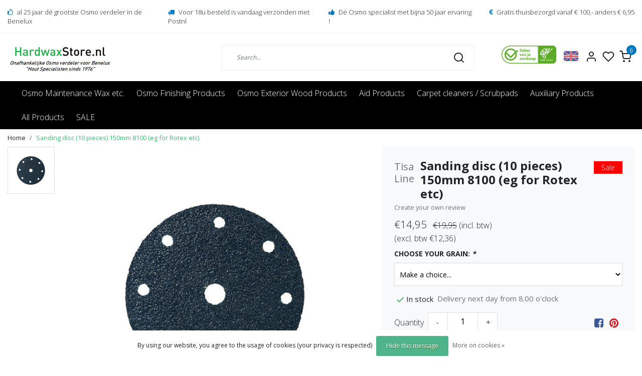

--- FILE ---
content_type: text/html;charset=utf-8
request_url: https://www.hardwaxstore.nl/en/bona-grinding-wheel-10-pieces-150mm-8100-including.html
body_size: 15721
content:
<!DOCTYPE html>
<html lang="en">
<head>
  <!--
    Dynamic Theme
    Theme by InStijl Media
    https://www.instijlmedia.nl
    
    If you are interested in our special offers or some customizaton, please contact us at support@instijlmedia.nl.
    -->
  <title>Bona Sanding disc (10 pieces) 150mm 8100 (eg for Rotex etc)</title>
  <meta name="description" content="Bona Sanding disc (10 pieces) 150mm 8100 (eg for Rotex etc.) • Velcro system with 8 dust holes • eg for Festo and Makita Bona 8100 series - silicon carbide E..." />
  <meta name="keywords" content="Bona,Sanding,disc,(10,pieces),150mm,8100,(eg,for,Rotex,etc.),•,Velcro,system,with,8,dust,holes,•,eg,for,Festo,and,Makita,Bona,8100,series,-,silicon,carbide,Electrostatic,discharge,of,dust,Efficient,dust,extraction,Cleaner,floor,surfaces,Clean,..." />
  <meta http-equiv="X-UA-Compatible" content="IE=Edge">
  <meta name="viewport" content="width=device-width">
  <meta name="apple-mobile-web-app-capable" content="yes">
  <meta name="apple-mobile-web-app-status-bar-style" content="black">
  <link rel="shortcut icon" href="https://cdn.webshopapp.com/shops/40239/themes/173598/v/1489912/assets/favicon.ico?20220923151339" type="image/x-icon" />
  <meta property="og:title" content="Bona Sanding disc (10 pieces) 150mm 8100 (eg for Rotex etc)">
  <meta property="og:type" content="website">
  <meta property="og:description" content="Bona Sanding disc (10 pieces) 150mm 8100 (eg for Rotex etc.) • Velcro system with 8 dust holes • eg for Festo and Makita Bona 8100 series - silicon carbide E...">
  <meta property="og:site_name" content="Hardwaxstore.nl">
  <meta property="og:url" content="https://www.hardwaxstore.nl/">
    <meta property="og:image" content="https://cdn.webshopapp.com/shops/40239/files/315337952/image.jpg">
  <meta property="og:image:width" content="1000px" />
  <meta property="og:image:height" content="525px" />
  	<link rel="preconnect" href="//ajax.googleapis.com">
	<link rel="preconnect" href="//cdn.webshopapp.com/">
	<link rel="preconnect" href="//cdn.webshopapp.com/">	
	<link rel="preconnect" href="//fonts.googleapis.com">
	<link rel="preconnect" href="//fonts.gstatic.com" crossorigin>
  <link rel="dns-prefetch" href="//ajax.googleapis.com">
	<link rel="dns-prefetch" href="//cdn.webshopapp.com/">
	<link rel="dns-prefetch" href="//cdn.webshopapp.com/">	
	<link rel="dns-prefetch" href="//fonts.googleapis.com">
	<link rel="dns-prefetch" href="//fonts.gstatic.com" crossorigin>
    <!-- Theme fonts -->
  <link href="//fonts.googleapis.com/css?family=Open%20Sans:400,300,600,700" rel="preload" as="style">
    <link href="//fonts.googleapis.com/css?family=Open%20Sans:400,300,600,700" rel="stylesheet">
  <!-- feather icons -->
	<script src="https://cdn.webshopapp.com/shops/40239/themes/173598/assets/js-feathericons.js?2025081620334920200807150101"></script>
  <!--- Fallback Icons -->
	<link rel="stylesheet" href="https://cdn.webshopapp.com/shops/40239/themes/173598/assets/css-fontawesome.css?2025081620334920200807150101" />
	<!-- Theme CSS -->
  <link rel="stylesheet" href="https://cdn.webshopapp.com/shops/40239/themes/173598/assets/css-bootstrap.css?2025081620334920200807150101" />
  <link rel="stylesheet" href="https://cdn.webshopapp.com/shops/40239/themes/173598/assets/css-owl-carousel.css?2025081620334920200807150101" />
  <link rel="stylesheet" href="https://cdn.webshopapp.com/shops/40239/themes/173598/assets/style.css?2025081620334920200807150101" />
  <link rel="stylesheet" href="https://cdn.webshopapp.com/shops/40239/themes/173598/assets/settings.css?2025081620334920200807150101" />
  <!-- Google Tag Manager -->
    <meta charset="utf-8"/>
<!-- [START] 'blocks/head.rain' -->
<!--

  (c) 2008-2026 Lightspeed Netherlands B.V.
  http://www.lightspeedhq.com
  Generated: 20-01-2026 @ 19:50:14

-->
<link rel="canonical" href="https://www.hardwaxstore.nl/en/bona-grinding-wheel-10-pieces-150mm-8100-including.html"/>
<link rel="alternate" href="https://www.hardwaxstore.nl/en/index.rss" type="application/rss+xml" title="New products"/>
<link href="https://cdn.webshopapp.com/assets/cookielaw.css?2025-02-20" rel="stylesheet" type="text/css"/>
<meta name="robots" content="noodp,noydir"/>
<meta name="google-site-verification" content="sfnZqUQ8S8kDErJoc_kF-9vs32qa-mw-x_Z3b4a808U"/>
<meta name="google-site-verification" content="efbzp2YQ8lqcTPfa4Ys44roml5nAsn2UJL973sPLg9k"/>
<meta name="google-site-verification" content="uGrtwPvKeFemrPtF0orc3PWrqJ2Sj0YBj94NNgP-PYc"/>
<meta name="google-site-verification" content="S_TOTIba55aH0G-j4P_ZAf4wPZgOYLUbYX6jXZEm7dg"/>
<meta property="og:url" content="https://www.hardwaxstore.nl/en/bona-grinding-wheel-10-pieces-150mm-8100-including.html?source=facebook"/>
<meta property="og:site_name" content="Hardwaxstore.nl"/>
<meta property="og:title" content="Bona Sanding disc (10 pieces) 150mm 8100 (eg for Rotex etc)"/>
<meta property="og:description" content="Bona Sanding disc (10 pieces) 150mm 8100 (eg for Rotex etc.) • Velcro system with 8 dust holes • eg for Festo and Makita Bona 8100 series - silicon carbide E..."/>
<meta property="og:image" content="https://cdn.webshopapp.com/shops/40239/files/315337952/tisa-line-sanding-disc-10-pieces-150mm-8100-eg-for.jpg"/>
<script src="https://www.googletagmanager.com/gtag/js?id=AW-348818691"></script>
<script>
window.dataLayer = window.dataLayer || [];
    function gtag(){dataLayer.push(arguments);}
    gtag('js', new Date());

    gtag('config', 'AW-348818691');
</script>
<script>
(function gtag_report_conversion(url) {
    var callback = function () {
        if (typeof(url) != 'undefined') {
            window.location = url;
        }
    };
    gtag('event', 'conversion', {
            'send_to': 'AW-348818691/eGKWCK3RkeUDEIOaqqYB',
            'value': 1.0,
            'currency': 'EUR',
            'transaction_id': '',
            'event_callback': callback
    });
    return false;
}
</script>
<script>
(function(w,d,s,l,i){w[l]=w[l]||[];w[l].push({'gtm.start':
new Date().getTime(),event:'gtm.js'});var f=d.getElementsByTagName(s)[0],
j=d.createElement(s),dl=l!='dataLayer'?'&l='+l:'';j.async=true;j.src=
'https://www.googletagmanager.com/gtm.js?id='+i+dl;f.parentNode.insertBefore(j,f);
})(window,document,'script','dataLayer','GTM-PXRD8P7');
</script>
<script src="https://www.googletagmanager.com/ns.html?id=GTM-PXRD8P7"></script>
<script>
(function(w,d,s,l,i){w[l]=w[l]||[];w[l].push({'gtm.start':
new Date().getTime(),event:'gtm.js'});var f=d.getElementsByTagName(s)[0],
j=d.createElement(s),dl=l!='dataLayer'?'&l='+l:'';j.async=true;j.src=
'https://www.googletagmanager.com/gtm.js?id='+i+dl;f.parentNode.insertBefore(j,f);
})(window,document,'script','dataLayer','GTM-PXRD8P7');
</script>
<script src="https://www.googletagmanager.com/gtag/js?id=G-NPYY0LK4NE"></script>
<script>
<script async src="https://www.googletagmanager.com/gtag/js?id=G-NPYY0LK4NE">
    window.dataLayer = window.dataLayer || [];
    function gtag(){dataLayer.push(arguments);}
    gtag('js', new Date());

    gtag('config', 'G-NPYY0LK4NE');
</script>
<!--[if lt IE 9]>
<script src="https://cdn.webshopapp.com/assets/html5shiv.js?2025-02-20"></script>
<![endif]-->
<!-- [END] 'blocks/head.rain' -->
 
</head>
  
<body class="body osx webkit">
    <noscript><iframe src="https://www.googletagmanager.com/ns.html?id=GTM-PXRD8P7" height="0" width="0" style="display:none;visibility:hidden" data-ism="c"></iframe></noscript>
    <div id="wrapper" class="wrapper">
    <!-- Template -->
        


<header id="header" class="header-white nav-theme sticky-top">
        	<div class="theme-usp text-xl-left text-center up d-none d-sm-block">
    <div class="container-ism">
        <div class="row">
                      <div class="col-xl col-md-6 mb-md-0 mb-3">
              <div class="usp-item d-inline-block align-items-center"><i class="fa fa-thumbs-o-up mr-2 co-theme"></i><span>al 25 jaar dé grootste Osmo verdeler in de Benelux </span></div>
            </div>
                      <div class="col-xl col-md-6 mb-md-0 mb-3">
              <div class="usp-item d-inline-block align-items-center"><i class="fa fa-truck mr-2 co-theme"></i><span>Voor 18u besteld is vandaag verzonden met Postnl</span></div>
            </div>
                      <div class="col-xl col-md-6 mb-md-0 mb-3">
              <div class="usp-item d-inline-block align-items-center"><i class="fa fa-thumbs-up mr-2 co-theme"></i><span>Dé Osmo specialist met bijna 50 jaar ervaring !</span></div>
            </div>
                      <div class="col-xl col-md-6 mb-md-0 mb-3">
              <div class="usp-item d-inline-block align-items-center"><i class="fa fa-euro mr-2 co-theme"></i><span>Gratis thuisbezorgd vanaf € 100,- anders € 6,95</span></div>
            </div>
                  </div>
    </div>
</div>
    <div class="header-inner bg-header text-header">
    <div class="container-ism">
      <div class="row">
                <div class="col-6 col-lg-4 pr-0 order-xl-1">
          <div class="logo d-flex  justify-content-start align-items-center h-100">
            <a href="" title="" onclick="mobileNav($(this));return false;" id="resNavOpener" class="link link-menu text-center text-header mr-2 d-xl-none d-block" data-target="#overlayNavigation">
              <div class="menu-icon">
              <span class="fa fa-bars" data-feather="menu" aria-hidden="true"></span>
              </div>
            </a>
            <a href="/" title="Thé Osmo specialist and webshop for Benelux">
              <img src="https://cdn.webshopapp.com/shops/40239/themes/173598/v/1753748/assets/img-logo.png?20230316131632" alt="Thé Osmo specialist and webshop for Benelux" class="img-logo img-fluid">
            </a>
          </div>
        </div>
        <div class="col-1 col-lg-5 w-100 d-lg-block d-none justify-content-center align-self-center order-xl-2">
                    <div id="search">
            <form role="search" action="https://www.hardwaxstore.nl/en/search/" method="get" id="formSearch" class="d-md-block d-none position-relative"  data-search-type="desktop">
               <div class="search-theme white input-group-append btn-squared align-items-center">
                  <input type="search" class="form-control border-squared-right border-1 py-3 h-auto focus-0" autocomplete="off" placeholder="Search..." value="" name="q" id="search-input" data-device="desktop">
                  <a href="javascript:;" class="btn btn-theme border-squared-left mb-0 p-0 px-3" type="submit" title="Zoeken" onclick="$('#formSearch').submit();">
                    <i class="fa fa-search" data-feather="search"></i>
                  </a>
               </div>
              <div class="autocomplete hide">
                                  <div class="search-title-box text-body all text-center py-2 px-3">
                    <span>All categories <i><em>(0)</em></i></span>
                 </div>
                <div class="products products-livesearch row px-3 mb-3 clearfix"></div>
                <div class="notfound hide p-3">No products found...</div>
                <div class="more px-3 mb-3 clear">
                  <a class="btn btn-secondary btn-sm result-btn livesearch" href="https://www.hardwaxstore.nl/en/search/">
                    <span>View all results</span>
                  </a>
                </div>
              </div>
            </form>
          </div>
                            </div>
        <div class="col-6 col-lg-3 order-3">
          <div class="d-inline-block h-100 float-right">
                        <div class="hallmark align-text-bottom d-md-inline-block d-none">
              <a href="https://www.cbw-erkend.nl/bedrijven/hout-centrale-v-o-f-parket-meer-nl-wocastore-nl-osmostore-nl-rigostore-nl-tisawoodstore-be-mulder-parket" title="" target="_blank" class="btn-hallmark mr-2">
                <img src="https://cdn.webshopapp.com/shops/40239/themes/173598/v/176671/assets/hallmark.png?20200807134301" alt="" class="img-fluid" />
              </a>
            </div>
                        <div class="header-search d-lg-none d-inline-block h-100">
              <button class="btn-search btn-nav border-0 p-0 m-0 h-100 bg-header text-header focus-0" onclick="mobileNav($(this));return false;" data-target="#overlaySearch">
                <i class="fa fa-lg fa-search" aria-hidden="true" data-feather="search"></i>
              </button>
            </div>
                        <div class="header-user header-languages d-none h-100">
              <div class="dropdown">
                <button class="btn-user btn-nav border-0 p-0 m-0 h-100 text-header focus-0" onclick="mobileNav($(this));return false;" data-target="#overlayUser">
                        							      						      							                  	<span class="flag flag-en"></span>
                  	      						                </button>
            	</div>
            </div>
                        <div class="header-user d-inline-block h-100">
              <button class="btn-user btn-nav border-0 p-0 m-0 h-100 text-header focus-0" onclick="mobileNav($(this));return false;" data-target="#overlayUser">
                <i class="fa fa-lg fa-user-o" aria-hidden="true" data-feather="user"></i>
              </button>
            </div>
                        <div class="header-heart d-inline-block h-100">
              <a href="https://www.hardwaxstore.nl/en/account/wishlist/" class="btn-heart btn-nav border-0 p-0 m-0 h-100 text-header focus-0">
                <i class="fa fa-lg fa-heart-o" aria-hidden="true" data-feather="heart"></i>
              </a>
            </div>
                        <div class="header-cart d-inline-block h-100">
              <button class="btn-user btn-nav border-0 p-0 m-0 h-100 text-header focus-0 position-relative" onclick="mobileNav($(this));return false;" data-target="#overlayCart">
                <i class="fa fa-lg fa-shopping-cart" aria-hidden="true" data-feather="shopping-cart"></i>
                <span class="cart-count">0</span>
              </button>
            </div>
          </div>
        </div>

      </div>
    </div>
  </div>
            <nav id="megamenu" class="navbar navbar-expand-lg bg-navbar text-navbar py-0 d-xl-block d-none">
  <div class="container-ism">
    <div class="ism-mainnav">
      <ul class="nav mr-auto">
                          <li class="nav-item item  categories">
            <a href="https://www.hardwaxstore.nl/en/osmo-maintenance-wax-etc/" class="nav-link">Osmo Maintenance Wax etc.</a>
                    	</li>
                          <li class="nav-item item  categories">
            <a href="https://www.hardwaxstore.nl/en/osmo-finishing-products/" class="nav-link">Osmo Finishing Products</a>
                    	</li>
                          <li class="nav-item item  categories">
            <a href="https://www.hardwaxstore.nl/en/osmo-exterior-wood-products/" class="nav-link">Osmo Exterior Wood Products</a>
                    	</li>
                          <li class="nav-item item  categories">
            <a href="https://www.hardwaxstore.nl/en/aid-products/" class="nav-link">Aid Products</a>
                    	</li>
                          <li class="nav-item item  categories">
            <a href="https://www.hardwaxstore.nl/en/carpet-cleaners-scrubpads/" class="nav-link">Carpet cleaners / Scrubpads</a>
                    	</li>
                          <li class="nav-item item  categories">
            <a href="https://www.hardwaxstore.nl/en/auxiliary-products/" class="nav-link">Auxiliary Products</a>
                    	</li>
                          <li class="nav-item item  categories">
            <a href="https://www.hardwaxstore.nl/en/all-products/" class="nav-link">All Products</a>
                    	</li>
                          <li class="nav-item item  categories">
            <a href="https://www.hardwaxstore.nl/en/sale/" class="nav-link">SALE</a>
                    	</li>
                              </ul>
    </div>
  </div>
</nav>      </header>
<script>
  document.addEventListener('DOMContentLoaded', function() {    
      var demobar = document.querySelector('.wsa-demobar');
      demobar.remove();
  });
</script>    	<div class="ism-messages">
      	    	</div>
          		<!-- PRODUCT META -->
<div itemscope itemtype="http://schema.org/Product">
  <meta itemprop="name" content="Tisa Line Sanding disc (10 pieces) 150mm 8100 (eg for Rotex etc)">
  <meta itemprop="url" content="https://www.hardwaxstore.nl/en/bona-grinding-wheel-10-pieces-150mm-8100-including.html">
 	<meta itemprop="brand" content="Tisa Line" />  <meta itemprop="description" content="Bona Sanding disc (10 pieces) 150mm 8100 (eg for Rotex etc.) • Velcro system with 8 dust holes • eg for Festo and Makita Bona 8100 series - silicon carbide Electrostatic discharge of dust Efficient dust extraction Cleaner floor surfaces Clean ..." />  <meta itemprop="image" content="https://cdn.webshopapp.com/shops/40239/files/315337952/300x300x2/tisa-line-sanding-disc-10-pieces-150mm-8100-eg-for.jpg" />  
  <meta itemprop="gtin13" content="7611123185517" />  <meta itemprop="mpn" content="13261" />  <meta itemprop="sku" content="0" />  
  <div itemprop="offers" itemscope itemtype="http://schema.org/Offer">
    <meta itemprop="priceCurrency" content="EUR">
    <meta itemprop="price" content="14.95" />
    <meta itemprop="url" content="https://www.hardwaxstore.nl/en/bona-grinding-wheel-10-pieces-150mm-8100-including.html">
    <meta itemprop="priceValidUntil" content="2027-01-20" />
    <meta itemprop="itemCondition" itemtype="https://schema.org/OfferItemCondition" content="https://schema.org/NewCondition"/>
    <meta itemprop="availability" content="http://schema.org/InStock">  </div>
  </div><!-- PRODUCT TEMPLATE -->
<main id="productpage" class="bg-white main pt-30px pt-0">
  <div class="container-ism">  <nav class="d-inline-block" aria-label="breadcrumb">
    <ol class="breadcrumb bg-transparent d-flex px-0 py-2 mb-0">
      <li class="breadcrumb-item small"><a href="https://www.hardwaxstore.nl/en/" title="Home" class="text-body">Home</a></li>
            <li class="breadcrumb-item small active"><a href="https://www.hardwaxstore.nl/en/bona-grinding-wheel-10-pieces-150mm-8100-including.html" title="Sanding disc (10 pieces) 150mm 8100 (eg for Rotex etc)" class="text-theme">Sanding disc (10 pieces) 150mm 8100 (eg for Rotex etc)</a></li>
          </ol>
  </nav>
</div>          <div class="product-top bg-white">
    <div class="container-ism">
      <div class="product-top">
        <div class="row">
        <!-- Tablet & PC Image slider -->  
                <div class="col-md-6 col-xl-7 d-none d-sm-block">
          <div class="ism-product-slider sticky">
                        <div class="row">
                <div class="order-2 order-xl-1 col-md-12 col-xl-2">
                  <div class="ism-thumb-row row">
                                        <div class="ism-thumb col-md-4 col-xl-12 mb-3">
                      <a data-image-id="315337952" class="active">
                                                <img src=" " data-src="https://cdn.webshopapp.com/shops/40239/files/315337952/174x174x3/sanding-disc-10-pieces-150mm-8100-eg-for-rotex-etc.jpg" title="Sanding disc (10 pieces) 150mm 8100 (eg for Rotex etc)" alt="Sanding disc (10 pieces) 150mm 8100 (eg for Rotex etc)" class="lazy img-fluid btn-squared border cursor-hover"/>
                                              </a>
                    </div>
                               
                                       </div>
                </div>
              <div class="order-1 order-xl-2 col-md-12 col-xl-10 mb-5 mb-xl-0 pr-xl-4">
                <div class="ism-product-images">
                                        <div class="item text-center">
                      <a href="https://cdn.webshopapp.com/shops/40239/files/315337952/sanding-disc-10-pieces-150mm-8100-eg-for-rotex-etc.jpg" data-fancybox="gallery" class="position-relative  first" data-image-id="315337952">
                      <img src=" " data-src="https://cdn.webshopapp.com/shops/40239/files/315337952/642x642x3/sanding-disc-10-pieces-150mm-8100-eg-for-rotex-etc.jpg" title="Sanding disc (10 pieces) 150mm 8100 (eg for Rotex etc)" alt="Sanding disc (10 pieces) 150mm 8100 (eg for Rotex etc)" class="lazy img-fluid btn-squared">
                        <div class="enlarge text-body small text-md-right text-center"><i class="fa fa-search-plus" aria-hidden="true"></i><span class="pl-2">Enlarge image</span></div>
                      </a>
                    </div>
                                      
                
                  <div class="item text-center">
                    <a href="" data-src="" data-image-id="" data-merge="1" data-fancybox="images" class="item-video">
                      <iframe width="560" height="315" src="" title="YouTube video player" frameborder="0" allow="accelerometer; autoplay; clipboard-write; encrypted-media; gyroscope; picture-in-picture" allowfullscreen></iframe>
                  </a>
                  </div>

                  
                    </div>  
                    <div class="d-flex justify-content-center align-items-center">
                               </div>
              </div>
            </div>
                  </div>
        </div>
                          <div class="col-md-6 col-xl-5">
            <div class="row">
              <div class="col-md-12">
                <div class="product-cart-details bg-light btn-squared p-3 p-md-4 mb-3 clearfix">
                  <div class="product-title">
                    <div class="brand-title">
                      <span class="brand-title h5 text-muted d-inline-block align-middle mr-2">Tisa Line</span>                      
                      <h1 class="product-title h4 font-weight-bold mb-0">Sanding disc (10 pieces) 150mm 8100 (eg for Rotex etc)</h1>
                                                              <div class="sale-tag bg-theme d-inline-block mb-1">
                      Sale                                                                </div>
                                        </div>
                </div>
                                  <div class="product-reviews reviews d-inline-flex mb-2">
                    <div class="stars-none filler"> <a href=" " title=""  data-toggle="modal" data-target="#reviewsModal" class="text-muted small scroll">Create your own review</a></div>                  </div>
                                    <div id="productPrice" class="mb-2">
                    <div class="product-price">
  <div class="d-block">
        <strong class="price-new d-inline-block discount">€14,95</strong>
    <div class="pl-md-2 d-inline-block"><del>€19,95</del></div>
     (incl. btw) <br>(excl. btw €12,36)  
  </div>
</div>
<div class="product-shipping-cost text-muted">
	  <small class="unit-cost collection">
      </small>
    </div>                  </div>
                 	
                                    <div class="product-description">
                  	<p class="small-xs mb-2">Bona Sanding disc (10 pieces) 150mm 8100 (eg for Rotex etc.) • Velcro system with 8 dust holes • eg for Festo and Makita Bona 8100 series - silicon carbide Electrostatic discharge of dust Efficient dust extraction Cleaner floor surfaces Clean ...</p>
                  </div>
                  									                                    <form action="https://www.hardwaxstore.nl/en/cart/add/215426410/" id="product_configure_form" method="post">  
                    <div class="product-custom mb-3 d-none">
                                            	                        <input type="hidden" name="bundle_id" id="product_configure_bundle_id" value="">
<div class="product-configure">
  <div class="product-configure-custom" role="region" aria-label="Product configurations">
    <div class="product-configure-custom-option" >
      <label for="product_configure_custom_5969670" id="gui-product-custom-field-title-5969670">CHOOSE YOUR GRAIN: <em aria-hidden="true">*</em></label>
      <select name="custom[5969670]" id="product_configure_custom_5969670" aria-required="true">
        <option value="" disabled="disabled" selected="selected">Make a choice...</option>
        <option value="48403001">GRAIN- 24 (+€9,95)</option>
        <option value="48403002">GRAIN- 36 (+€9,95)</option>
        <option value="48403003">GRAIN- 40 (+€12,95)</option>
        <option value="48403004">GRAIN- 60 (+€11,95)</option>
        <option value="48403005">GRAIN- 80</option>
        <option value="48403006">GRAIN- 100</option>
        <option value="48403007">GRAIN- 120</option>
        <option value="48403008">MIX SET (7 pieces, all grains 1st) (+€1,95)</option>
      </select>
      <div class="product-configure-clear"></div>
    </div>
  </div>
</div>

                                          </div>
                    <div class="delivery-stock mb-3 align-items-center">
                        <div class="stock d-inline-block align-middle mr-1">
                                                                                                                                      <div class="in-stock d-inline-flex align-items-center"><strong><i data-feather="check" height="18" class="fa fa-check text-success"></i>In stock</strong></div>
                                                                                                    </div>
                                              <div class="delivery d-inline-block text-muted">Delivery next day from 8.00 o&#039;clock</div>
                                          </div>
                  	                    <div class="d-flex align-items-center justify-content-between">
                                            <div class="quantity-block d-flex align-items-center">
                        <span>Quantity </span>
                        <div class="quantity border bg-white ml-2">
                          <a href="javascript:;" data-way="down" class="btn btn-white px-3 border-right text-center align-self-center text-dark text-underline-0">-</a>
                          <input type="text" name="quantity" value="1" title="Qty" class="border-0 text-center flex-grow-1" size="4">
                          <a href="javascript:;" data-way="up" class="btn btn-white px-3 border-left text-center align-self-center text-dark text-underline-0">+</a>
                        </div>
                      </div>
                                                                <div class="socialmedia my-2">
                          
                        <div class="social-icon d-inline-block pr-2">
                          <a href="#" target="_blank" onclick="window.open('http://www.facebook.com/share.php?u=https://www.hardwaxstore.nl/en/bona-grinding-wheel-10-pieces-150mm-8100-including.html&title=Sanding disc (10 pieces) 150mm 8100 (eg for Rotex etc)', 'Deel Sanding disc (10 pieces) 150mm 8100 (eg for Rotex etc)','status,width=600,height=400'); return false" title="Facebook" class="text-body text-decoration-underline font-weight-bold"><i class="fa fa-lg fa-facebook-square"></i></a>
                        </div>
                                                                                                <div class="social-icon d-inline-block pr-2">
                          <a href="#" target="_blank" onclick="window.open('http://pinterest.com/pin/create/bookmarklet/?media=https://cdn.webshopapp.com/shops/40239/files/315337952/image.jpg&url=https://www.hardwaxstore.nl/en/bona-grinding-wheel-10-pieces-150mm-8100-including.html&is_video=false&description=Tisa Line Sanding disc (10 pieces) 150mm 8100 (eg for Rotex etc)','status,width=600,height=400'); return false" title="Pinterest" class="text-body text-decoration-underline font-weight-bold"><i class="fa fa-lg fa-pinterest"></i></a>
                        </div>
                                                                                          </div>
                                      </div>
                                        <div class="mt-3 d-flex">
                    	<div class="d-block w-100">
                                                <a href="javascript:;" class="btn btn-incart btn-cart btn-darken btn-squared d-flex align-items-center justify-content-center py-2 w-100" title="Add to cart" data-product='{"title":"Sanding disc (10 pieces) 150mm 8100 (eg for Rotex etc)","price":"14,95","img":"https://cdn.webshopapp.com/shops/40239/files/315337952/220x210x2/image.jpg"}' >
                          <i class="fa fa-shopping-cart pr-1 mr-1" data-feather="shopping-cart" aria-hidden="true"></i>Add to cart
                        </a>
                                              </div>
                  	</div>
                  </form>
                                    <div class="col pt-2 px-0">
                    <a href="https://www.hardwaxstore.nl/en/account/wishlistAdd/106226710/?variant_id=215426410" title="Add to wishlist" class="btn btn-wishlist text-body btn-block bg-white btn-darken btn-squared mb-2">
                    <i class="fa fa-heart-o mr-1" data-feather="heart" aria-hidden="true"></i> Add to wishlist
                    </a>
                  </div>
                                                    </div>
                <ul class="product-usp list-unstyled mb-0">
                  	                    <li class="py-1">
                    	<i class="fa fa-check text-success" data-feather="check" height="18" aria-hidden="true"></i>
            					Ordered before <strong>18:00:00</strong>, delivered tomorrow
                    </li>
                  	                  	                  	<li class="py-1">
                    	<i class="fa fa-check text-success" data-feather="check" height="18" aria-hidden="true"></i>
                      <b>Altijd de laagste prijs </b> (Minimaal 40% korting op de winkelprijs)
                    </li>
                  	                  	<li class="py-1">
                    	<i class="fa fa-check text-success" data-feather="check" height="18" aria-hidden="true"></i>
                      <b>Kies</b> zelf uw verzendwijze.
                    </li>
                  	                  	<li class="py-1">
                    	<i class="fa fa-check text-success" data-feather="check" height="18" aria-hidden="true"></i>
                      Achteraf betalen na 30 dagen met <b>Afterpay</b> 
                    </li>
                  	                                        <li class="py-1">
                      <i class="fa fa-check text-success" data-feather="check" height="18" aria-hidden="true"></i>
                      <strong>More information? </strong><a href="https://www.hardwaxstore.nl/en/service/?message=Ik heb een vraag over dit product.&amp;subject=Sanding%20disc%20%2810%20pieces%29%20150mm%208100%20%28eg%20for%20Rotex%20etc%29#customerservice" class="text-body scroll">Contact us about this product</a>
                    </li>
                                     </ul>
              </div>
            </div>
          </div>
        </div>
      </div>
  </div>
</div>
<div class="product-bottom bg-white pt-lg-5 pt-2">
  <div class="container-ism">
    <div class="row">
      <div class="col-12">
        <div class="block-information">
                    <div class="block-box block-info mb-lg-3 mb-2">
                        <div class="title-box h4 text-headings mb-lg-3 mb-0">
              <strong>Product description</strong>
            </div>
                      	                        <div id="info" class="content-box show">
              <h3>Bona Sanding disc (10 pieces) 150mm 8100 (eg for Rotex etc)</h3>
<p>• Velcro system with 8 dust holes <br />• for ao Festo and Makita <br /><br />Bona 8100 series - silicon carbide <br /><br /></p>
<ul>
<li>Electrostatic discharge of dust</li>
<li>Efficient dust extraction</li>
<li>Cleaner floor surfaces</li>
<li>Cleaner machines</li>
<li>Longer life span of the tires etc</li>
<li>Improving the surface quality</li>
</ul>
<p>In 2005 Bona introduced the 8300 abrasive material - the world's first antistatic quality for wood floors. The material was developed by Bona together with our <strong>partner Sia Abrasives</strong> , who gave Bona the exclusive rights to antistatic abrasive materials for sanding floors.</p>
            </div>
                        
                      </div>
                                                            <div class="block-box block-spec mb-lg-3 mb-2">
                        <div class="title-box text-headings">
              <strong>Product information</strong>
            </div>
                        <div id="code" class="content-box show">
              <table class="table table-borderless mb-0">
                                <tr>
                  <td class="text-muted border-0 p-0">Brand</td>
                  <td class="border-0 p-0"><a href="https://www.hardwaxstore.nl/en/brands/tisa-line/" title="Tisa Line"><u>Tisa Line</u></a></td>
                </tr>
                                                 <tr>
                  <td class="text-muted border-0 p-0">Article code</td>
                  <td class="border-0 p-0">13261</td>
                </tr>
                                                                 <tr>
                  <td class="text-muted border-0 p-0">EAN</td>
                  <td class="border-0 p-0">7611123185517</td>
                </tr>
                              </table>
            </div>
        	</div>
                </div>
              </div>
      
            
		</div>
	</div>
</div>


<div class="product-reviews bg-white pt-lg-5 mb-lg-0 mb-2">
  <div class="container-ism">
    <div class="title-box py-2">
      <div class="title-box h4 text-headings mb-lg-2 mb-0">
      <strong>What our customers say</strong>
      </div>
    </div>
    <div id="reviews" class="content-box pb-5">
			<div class="reviews row">
  <div class="review-main col-sm-12">
  	<div class="product-reviews d-lg-flex justify-content-between align-items-end mt-lg-0 mt-3 mb-4">
      <div class="stars">
                  <i class="fa fa-star o" aria-hidden="true"></i><i class="fa fa-star o" aria-hidden="true"></i><i class="fa fa-star o" aria-hidden="true"></i><i class="fa fa-star o" aria-hidden="true"></i><i class="fa fa-star o" aria-hidden="true"></i>                 <span class="text d-block text-underline text-headings"><p class="mb-0">average of 0 review(s)</p></span>
      </div>
      <div class="submit-box">
       <a href="" title="" data-toggle="modal" data-target="#reviewsModal" class="btn btn-theme btn-darken btn-squared">Create your own review</a>
      </div>
     </div>
            <div class="clear"></div>
      <strong>No reviews found</strong><br />
      <span class="italic">Read or write a review</span>
         </div>
</div>
    </div>
  </div>
</div>
  </main>          <div class="theme-usp text-xl-left text-center up d-none d-sm-block">
    <div class="container-ism">
        <div class="row">
                      <div class="col-xl col-md-6 mb-md-0 mb-3">
              <div class="usp-item d-inline-block align-items-center"><i class="fa fa-thumbs-o-up mr-2 co-theme"></i><span>al 25 jaar dé grootste Osmo verdeler in de Benelux </span></div>
            </div>
                      <div class="col-xl col-md-6 mb-md-0 mb-3">
              <div class="usp-item d-inline-block align-items-center"><i class="fa fa-truck mr-2 co-theme"></i><span>Voor 18u besteld is vandaag verzonden met Postnl</span></div>
            </div>
                      <div class="col-xl col-md-6 mb-md-0 mb-3">
              <div class="usp-item d-inline-block align-items-center"><i class="fa fa-thumbs-up mr-2 co-theme"></i><span>Dé Osmo specialist met bijna 50 jaar ervaring !</span></div>
            </div>
                      <div class="col-xl col-md-6 mb-md-0 mb-3">
              <div class="usp-item d-inline-block align-items-center"><i class="fa fa-euro mr-2 co-theme"></i><span>Gratis thuisbezorgd vanaf € 100,- anders € 6,95</span></div>
            </div>
                  </div>
    </div>
</div>
<div id="theme-contact" class="bg-contact text-contact">
    <div class="container-ism pt-3 pb-2">
        <div class="row">
          <div class="col-12 col-md-12 col-lg-4">
            <form id="formNewsletter" action="https://www.hardwaxstore.nl/en/account/newsletter/" method="post">
              <div class="form-group">
                <label for="formNewsletterEmail"><strong>Subscribe to our newsletter</strong></label>
                <input type="hidden" name="key" value="1f4ea16ea09dc895e7d4c7e888293d39">
                <div class="input-group-append">
                  <input type="email" name="email" id="formNewsletterEmail" class="form-control btn-squared border-squared-right h-auto" aria-describedby="emailHelp" placeholder="Enter your e-mail">
                  <button type="submit" onclick="$('#formNewsletter').submit(); return false;" title="Subscribe" class="btn btn-theme btn-darken btn-squared product-tag border-squared-left mb-0 p-0 px-3">Subscribe</button>
              	</div>
                <small id="emailHelp" class="form-text">* We&#039;ll never share your email with anyone else.</small>
              </div>
            </form>
          </div>
          <div class="col-12 col-md-6 col-lg-4 col-xl pr0 pl0 d-flex justify-content-start justify-content-lg-center">
            <div class="d-flex align-items-center">
              <div class="contact-icon mr-3">
                <svg class="fa fa-user fa-lg" data-feather="user" width="32" height="32"></svg>
              </div>
              <div class="account-content">
                <div class="title-box font-weight-bold">
                  <strong>My account</strong>
                </div>
                <div class="content-box">
                  Log in on your account
                </div>
            	</div>
            </div>
          </div>
          <div class="col-12 col-md-6 col-lg-3 col-xl pr0 pl0 d-flex justify-content-start justify-content-lg-center">
           	<div class="d-flex align-items-center">
              <div class="contact-icon mr-3">
                <svg class="fa fa-comment-o fa-lg" data-feather="message-square" width="32" height="32"></svg>
              </div>
              <div class="contact-content">
                <div class="contact-content-title font-weight-bold">
                  <strong>Questions?</strong>
                </div>
                <div class="contact-content-subtitle">
                  Do you have questions ?
                </div>
            	</div>
            </div>
          </div>
        </div>
    </div>
</div>    <footer id="footer">
  <div class="container-ism pt-md-5 pt-3">
    <div class="row">
            <div class="col-12 col-md-6 col-lg-3">
        <div class="title-box h5 text-footer mb-2">
                    <strong>Customer Support</strong>
                            </div>     
        <div id="servicelinks" class="content-box show">
          <ul class="list-unstyled text-small">
                        <li><a class="text-footer" href="https://www.hardwaxstore.nl/en/service/" title="Customer Service / Contact">Customer Service / Contact</a></li>
                        <li><a class="text-footer" href="https://www.hardwaxstore.nl/en/service/about/" title="About Us">About Us</a></li>
                        <li><a class="text-footer" href="https://www.hardwaxstore.nl/en/service/gdpr-avg/" title="AVG - GDPR">AVG - GDPR</a></li>
                        <li><a class="text-footer" href="https://www.hardwaxstore.nl/en/service/general-terms-conditions/" title="Terms and conditions">Terms and conditions</a></li>
                        <li><a class="text-footer" href="https://www.hardwaxstore.nl/en/service/onderhoudsplannen/" title="Maintenance plans ...">Maintenance plans ...</a></li>
                        <li><a class="text-footer" href="https://www.hardwaxstore.nl/en/service/payment-methods/" title="Payment Methods">Payment Methods</a></li>
                        <li><a class="text-footer" href="https://www.hardwaxstore.nl/en/service/professioneel-inkopen/" title="Buy Professionaly">Buy Professionaly</a></li>
                        <li><a class="text-footer" href="https://www.hardwaxstore.nl/en/service/shipping-returns/" title="Shipping &amp; Returns">Shipping &amp; Returns</a></li>
                      </ul>
      	</div>
      </div>
       <div class="col-12 col-md-6 col-lg-3">
				<div class="title-box h5 text-footer mb-2">
                     <strong>My account</strong>
                            </div>       
        <div id="myacc" class="content-box show">
          <ul class="list-unstyled text-small">
                        <li><a class="text-footer" href="https://www.hardwaxstore.nl/en/account/login/" title="Login">Login</a></li>
                        <li><a class="text-footer" href="https://www.hardwaxstore.nl/en/account/orders/" title="My orders">My orders</a></li>
            <li><a class="text-footer" href="https://www.hardwaxstore.nl/en/account/wishlist/" title="My wishlist">My wishlist</a></li>
            <li><a class="text-footer" href="https://www.hardwaxstore.nl/en/compare/" title="Compare products">Compare products</a></li>
          </ul>
      	</div>
                         <div class="title-box h5 text-footer mb-2">
                     <strong>Osmo Exterior Wood Products</strong>
                            </div>       
        <div id="stores" class="content-box show">
          <ul class="list-unstyled text-small">
                        <li><a class="text-footer" href="https://www.hardwaxstore.nl/en/osmo-exterior-wood-products/" title="Osmo Exterior Wood Products"><u>View all</u></a></li>
          </ul>
      	</div>
                      </div>
      <div class="col-12 col-md-6 col-lg-3">
        <div class="title-box h5 text-footer mb-2">
                    <strong>Categories</strong>
                             </div>  
        <div id="cate" class="content-box show">
          <ul class="list-unstyled text-small">
                        <li><a class="text-footer" href="https://www.hardwaxstore.nl/en/osmo-maintenance-wax-etc/" title="Osmo Maintenance Wax etc.">Osmo Maintenance Wax etc.</a></li>
                        <li><a class="text-footer" href="https://www.hardwaxstore.nl/en/osmo-finishing-products/" title="Osmo Finishing Products">Osmo Finishing Products</a></li>
                        <li><a class="text-footer" href="https://www.hardwaxstore.nl/en/osmo-exterior-wood-products/" title="Osmo Exterior Wood Products">Osmo Exterior Wood Products</a></li>
                        <li><a class="text-footer" href="https://www.hardwaxstore.nl/en/aid-products/" title="Aid Products">Aid Products</a></li>
                        <li><a class="text-footer" href="https://www.hardwaxstore.nl/en/carpet-cleaners-scrubpads/" title="Carpet cleaners / Scrubpads">Carpet cleaners / Scrubpads</a></li>
                        <li><a class="text-footer" href="https://www.hardwaxstore.nl/en/auxiliary-products/" title="Auxiliary Products">Auxiliary Products</a></li>
                        <li><a class="text-footer" href="https://www.hardwaxstore.nl/en/all-products/" title="All Products">All Products</a></li>
                        <li><a class="text-footer" href="https://www.hardwaxstore.nl/en/sale/" title="SALE">SALE</a></li>
                      </ul>
        </div>
      </div>
      <div class="col-12 col-md-6 col-lg-3">
        <div class="block-box mb-4">
          <div class="title-box h5 text-footer mb-2">
                         <strong>Contact details</strong>
                                  </div>          
          <div id="contacts" class="content-box show mb-3">
            <div class="contact-info"> 
              <div class="content-box">  
                <span class="text-footer">Hardwaxstore.nl</span>
                <ul class="list-unstyled text-footer">
                  <li class="d-flex align-items-top align-middle"><svg class="fa fa-lg fa-phone mr-1" data-feather="phone" height="24"></svg><span>+31 (0)615057466 (ivm verhuizing een tijdelijk nr)</span></li>                  <li class="d-flex align-items-top align-middle"><svg class="fa fa-lg fa-envelope mr-1" data-feather="mail" height="24"></svg><span><a href="/cdn-cgi/l/email-protection" class="__cf_email__" data-cfemail="1871767e775870796a7c6f79606b6c776a7d367674">[email&#160;protected]</a></span></li>                  <li class="d-flex align-items-top align-middle"><svg class="fa fa-lg fa-map-marker mr-1" data-feather="map-pin" height="24"></svg><span>Edisonstraat 6A <br />5051 DS Goirle</span></li>                </ul>
                <ul class="list-unstyled text-footer">
                	<li>KvK Number: 59870923</li>                	<li>BTW-number: NL853675351B02</li>                	<li>Bank account: NL90INGB0007029639</li>              	</ul>
              </div>
            </div>
                                                                        <div class="social-networks">
                                                                                                  <a href="https://www.instagram.com/hardwaxstore.nl/" target="_blank" class="text-footer"><i class="fa fa-lg pr-2 fa-instagram"></i></a>            </div>
                      </div>
        </div>
      </div>
    </div>
  </div>
</footer>
<div class="container-ism">
  <div class="row justify-content-between align-items-center">
    <div class="copyright col-lg-5 col-12 py-2">
      <span class="small">© Copyright 2026 - Hardwaxstore.nl  <a href="" target="_blank" title="" class="text-copy"> </a></span>
      <span class="small"><br />
              	<a href="https://www.hardwaxstore.nl/en/service/general-terms-conditions/"  class="text-muted" title="Terms and conditions">Terms and conditions</a>
              	| <a href="https://www.hardwaxstore.nl/en/service/disclaimer/"  class="text-muted" title="Disclaimer">Disclaimer</a>
              	| <a href="https://www.hardwaxstore.nl/en/sitemap/"  class="text-muted" title="Sitemap">Sitemap</a>
       | 
      <a href="https://www.hardwaxstore.nl/en/index.rss" target="_blank" title="RSS Hardwaxstore.nl" class="text-muted">RSS Feed<br>(Alle prijzen altijd inclusief 21%btw) (All prices include 21% vat)</a>      </span>
    </div>
    <div class="Payments col-lg-7 col-12 text-lg-right py-xl-0 py-2">
      <div class="paymentMethods paymentMethods-originals">
                <img src="https://cdn.webshopapp.com/assets/icon-payment-banktransfer.png?2025-02-20" title="Bank transfer" alt="Bank transfer" />
                <img src="https://cdn.webshopapp.com/assets/icon-payment-invoice.png?2025-02-20" title="Invoice" alt="Invoice" />
        				        <a href="https://www.cbw-erkend.nl/bedrijven/Tisa--Tisasite-Wocasotre--Osmostore--Tisawoodstore-GOIRLE" title="CBW">
        	<img src="https://static.webshopapp.com/shops/026248/files/167529494/cbw-erkend-logo-aug2015-2.png" height="32" alt="CBW" />
        </a>
                
      </div>
    </div>
  </div>
</div>        <!-- END Template -->
  </div>
          <!-- Theme Navs -->
      	<div id="overlayUser" class="overlay" onclick="mobileNav($(this));return false;" data-target="#overlayUser">
  <div class="overlay-content">
		<div class="overlay-header bg-white text-body font-weight-bold border-bottom">
      <h5 class="overlay-title">My account</h5>
     <button type="button" class="close" onclick="mobileNav($(this));return false;" data-target="#overlayUser">
        <span class="fa fa-times" data-feather="x" aria-hidden="true"></span>
      </button>
    </div>
    <div class="overlay-body">
        <div class="container-ism text-left py-4">
            <div class="row">
                <div class="col-12">
                                        You are not logged in. Log in to make use of all the benefits. Or create an account now.
                                    </div>
            </div>
            <div class="row">
                <div class="col-12">
                                      	<form method="post" id="ism-loginForm" action="https://www.hardwaxstore.nl/en/account/loginPost/?return=https%3A%2F%2Fwww.hardwaxstore.nl%2Fen%2Fbona-grinding-wheel-10-pieces-150mm-8100-including.html">
                      <input type="hidden" name="key" value="1f4ea16ea09dc895e7d4c7e888293d39" />
                      <input type="hidden" name="type" value="login" />
                      <div class="form-group">
                         <label for="ismLoginEmail" class="small">Email address</label>
                         <input type="email" name="email" class="form-control" id="ismLoginEmail" placeholder="Name" autocomplete='email' required>
                      </div>
                      <div class="form-group mb-0">
                         <label for="ismLoginPassword" class="small">Password</label>
                         <input type="password" name="password" class="form-control" id="ismLoginPassword" placeholder="Password" autocomplete='current-password' required>
                      </div>
                      <div class="d-block align-items-center w-100 mt-3">
                        <button type="submit" class="btn btn-theme d-block w-100 btn-darken btn-squared mb-2"><i class="fa fa-user-circle-o pr-2" aria-hidden="true"></i>Sign in</button>
                      <a href="https://www.hardwaxstore.nl/en/account/register/" class="btn btn-secondary d-block btn-darken btn-squared"><i class="fa fa-plus pr-2" aria-hidden="true"></i>Register</a>
                        <a class="link text-muted text-right" href="https://www.hardwaxstore.nl/en/account/password/"><small>Forgot your password?</small></a>
                      </div>
                  </form>
                                    </div>
            </div>
        </div>
		</div>
        <div class="overlay-header bg-light text-body mb-2">
      <div class="row">
        <div class=" col-12"><h5 class="overlay-title">Language</h5></div>
      </div>
    </div>
    <div class="overlay-body">
      <div class="container">
        <div class="row">
                    <div class="languages col-12">
            
    

<a href="https://www.hardwaxstore.nl/nl/go/product/106226710" title="Nederlands" lang="nl" class="text-dark text-underline-0">
  <div class="row row-hover py-2">
      <div class="col-12 d-flex align-items-center">
        <span class="flag flag-nl"></span>
        <span class="ml-2">Nederlands</span>
      </div>
  </div>
</a>
<a href="https://www.hardwaxstore.nl/en/go/product/106226710" title="English" lang="en" class="text-dark text-underline-0">
  <div class="row row-hover py-2">
      <div class="col-12 d-flex align-items-center">
        <span class="flag flag-en"></span>
        <span class="ml-2">English</span>
      </div>
  </div>
</a>
          </div>
                          	</div>
      </div>
    </div>
      </div>
</div>    	<div id="overlayCart" class="overlay" onclick="mobileNav($(this));return false;" data-target="#overlayCart">
  <div class="overlay-content">
		<div class="overlay-header bg-white text-body font-weight-bold border-bottom">
      <h5 class="overlay-title">Cart</h5>
      <button type="button" class="close" onclick="mobileNav($(this));return false;" data-target="#overlayCart">
        <span class="fa fa-times" data-feather="x" aria-hidden="true"></span>
      </button>
    </div>
    <div class="overlay-body">
    	<div class="container-ism cart-products">
                <div class="row text-center py-4">
          <div class="col">
            Your cart is empty
          </div>
        </div>
              </div>
  	</div>
    <div class="overlay-footer-total d-flex align-items-center">
      <div class="container text-center">
      	<div class="row">
        	<div class="col-12">
          	<div id="modal-header" class="modal-header">
            	<h5 class="modal-title" id="modalCart">Total</h5>
              <div class="total float-right"><span>€0,00</span></div>
            </div>
          </div>
        </div>
      </div>
    </div> 
    <div class="overlay-footer-order bg-white d-flex align-items-center">
      <div class="container text-center">
        <div class="row">
          <div class="col-12">
                        <a href="https://www.hardwaxstore.nl/en/cart/" class="btn btn-secondary d-md-inline-block d-block btn-darken btn-squared mb-2">
              <i class="fa fa-pencil pr-2" aria-hidden="true"></i>Edit
            </a>
            <a href="https://www.hardwaxstore.nl/en/checkout/" class="btn btn-theme d-md-inline-block d-block btn-darken btn-squared mb-2">
              <i class="fa fa-check pr-2" aria-hidden="true"></i>Checkout
            </a>
                      </div>
        </div>
      </div>
    </div> 
  </div>
</div>    	<div id="overlayNavigation" class="overlay" onclick="mobileNav($(this));return false;" data-target="#overlayNavigation">
  <div id="resMenu" class="overlay-content">
		<div class="overlay-header bg-white text-body font-weight-bold border-bottom">
      <h5 class="overlay-title">Menu</h5>
      <button type="button" class="close" onclick="mobileNav($(this));return false;" data-target="#overlayNavigation">
         <span class="fa fa-times" data-feather="x" aria-hidden="true"></span>
      </button>
    </div>
    <div class="overlay-body">
      <div id="resNav">
        <ul class="categories list-unstyled p-0 m-0">
          <li class="item homepage">
            <a href="https://www.hardwaxstore.nl/en/" title="Hardwaxstore.nl"><span>Homepage</span></a>
          </li>
                    <li class="item category">
            <a href="https://www.hardwaxstore.nl/en/osmo-maintenance-wax-etc/" title="Osmo Maintenance Wax etc.">
              <div class="d-flex align-items-center justify-content-between">
                <span>Osmo Maintenance Wax etc.</span>
                              </div>
            </a>
                      </li>
                    <li class="item category">
            <a href="https://www.hardwaxstore.nl/en/osmo-finishing-products/" title="Osmo Finishing Products">
              <div class="d-flex align-items-center justify-content-between">
                <span>Osmo Finishing Products</span>
                              </div>
            </a>
                      </li>
                    <li class="item category">
            <a href="https://www.hardwaxstore.nl/en/osmo-exterior-wood-products/" title="Osmo Exterior Wood Products">
              <div class="d-flex align-items-center justify-content-between">
                <span>Osmo Exterior Wood Products</span>
                              </div>
            </a>
                      </li>
                    <li class="item category">
            <a href="https://www.hardwaxstore.nl/en/aid-products/" title="Aid Products">
              <div class="d-flex align-items-center justify-content-between">
                <span>Aid Products</span>
                              </div>
            </a>
                      </li>
                    <li class="item category">
            <a href="https://www.hardwaxstore.nl/en/carpet-cleaners-scrubpads/" title="Carpet cleaners / Scrubpads">
              <div class="d-flex align-items-center justify-content-between">
                <span>Carpet cleaners / Scrubpads</span>
                              </div>
            </a>
                      </li>
                    <li class="item category">
            <a href="https://www.hardwaxstore.nl/en/auxiliary-products/" title="Auxiliary Products">
              <div class="d-flex align-items-center justify-content-between">
                <span>Auxiliary Products</span>
                              </div>
            </a>
                      </li>
                    <li class="item category">
            <a href="https://www.hardwaxstore.nl/en/all-products/" title="All Products">
              <div class="d-flex align-items-center justify-content-between">
                <span>All Products</span>
                              </div>
            </a>
                      </li>
                    <li class="item category">
            <a href="https://www.hardwaxstore.nl/en/sale/" title="SALE">
              <div class="d-flex align-items-center justify-content-between">
                <span>SALE</span>
                              </div>
            </a>
                      </li>
                  </ul>
        <ul class="list-unstyled p-0 m-0">
                              <li class="item">
            <a href="https://www.hardwaxstore.nl/en/brands/" title="Brands" onclick="return false;" class="d-flex align-items-center justify-content-between"><span>Brands</span><span class="fa fa-chevron-right" data-feather="chevron-right"></span></a>
                        <ul class="submenu no-subs list-unstyled p-0 m-0">
              <li class="item goback">
                <a href="" title="Brands" onclick="$(this).closest('ul').removeClass('nav-active');return false;"><span class="fa fa-chevron-left pr-2" data-feather="chevron-left"></span><span>Back to Menu</span></a>
              </li>
              <li class="item">
                <a href="https://www.hardwaxstore.nl/en/brands/" title="Brands"><strong>Brands</strong></a>
              </li>
                            <li class="item">
                <a href="https://www.hardwaxstore.nl/en/brands/cleanfix/" title="Cleanfix">Cleanfix</a>
              </li>
                            <li class="item">
                <a href="https://www.hardwaxstore.nl/en/brands/osmo/" title="Osmo">Osmo</a>
              </li>
                            <li class="item">
                <a href="https://www.hardwaxstore.nl/en/brands/tisa-line/" title="Tisa Line">Tisa Line</a>
              </li>
                          </ul>
                      </li>
                                                                    <li class="item lang">
            <a href="https://www.hardwaxstore.nl/en/" title="English" class="language language-en d-flex align-items-center justify-content-between" onclick="return false;">
              <div class="langTitle">
                <span class="flag flag-en"></span>English
              </div>
              <span class="fa fa-chevron-right" data-feather="chevron-right"></span>
            </a>
           <ul class="list-unstyled p-0 m-0">
             <li class="item goback">
                  <a href="" title="English" onclick="$(this).closest('ul').removeClass('nav-active');return false;"><span class="fa fa-chevron-left pr-2" data-feather="chevron-left"></span><span>Back to Menu</span></a>
                </li>
                                       <li class="item lang">
                <a href="https://www.hardwaxstore.nl/nl/" title="Nederlands" class="language language-nl">
                <span class="flag flag-nl"></span>
                Nederlands
                </a>
             </li>
                                                               </ul>
         </li>
                            <li class="item account">
             <a href="https://www.hardwaxstore.nl/en/account/" title="Login">
              <span>Login</span></a>
          </li>
          <li class="item compare"><a href="https://www.hardwaxstore.nl/en/compare/" title="Compare"><span>Compare products</span></a></li>
                    <li class="item cart">
             <a href="https://www.hardwaxstore.nl/en/account/wishlist/" title="Wishlist"><span>Wishlist</span>
            </a>
          </li>
                    <li class="item cart">
             <a href="https://www.hardwaxstore.nl/en/cart/" title="Cart"><span>Cart</span>
            </a>
          </li>
        </ul>
      </div>
      <div class="modal-footer">
        <button type="button" class="btn btn-theme btn-darken btn-squared" onclick="mobileNav($(this));return false;" data-target="#overlayNavigation">Close</button>
      </div>
    </div>
  </div>
</div>    <div id="overlaySearch" class="overlay" onclick="mobileNav($(this));return false;" data-target="#overlaySearch">
  <div class="overlay-content">
		<div class="overlay-header bg-white text-body font-weight-bold py-3 border-bottom">
      <h5 class="overlay-title">Search</h5>
      <button type="button" class="close" onclick="mobileNav($(this));return false;" data-target="#overlaySearch">
         <span class="fa fa-times" data-feather="x" aria-hidden="true"></span>
      </button>
    </div>
    <div class="overlay-body">
      <div class="container-ism">
        <div class="row text-center py-4">
        	<div class="col">
             <form role="search" action="https://www.hardwaxstore.nl/en/search/" method="get" id="searchMobile" class="position-relative"  data-search-type="desktop">
                <div class="input-group-append">
                  <input type="text" class="form-control btn-rounded border-squared-right h-auto focus-0 px-4" autocomplete="off" placeholder="Search..." name="q" id="searchinput" data-device="desktop">
                    <button class="btn btn-theme btn-filled btn-rounded product-tag border-squared-left mb-0 p-0 px-3" type="submit" title="Zoeken" onclick="$('#formSearch').submit();">
                      <i class="fa fa-search"></i>
                    </button>
                </div>
              </form>
          </div>
        </div>
      </div>
		</div>
    <div class="overlay-header bg-light text-body">
        <h5 class="overlay-title">Search suggestions</h5>
    </div>
    <div id="overlay-body-suggestions">
      <div class="autocomplete hide">
                  <div class="products products-livesearch row px-3 mb-3 clearfix"></div>
         <div class="notfound hide p-3">No products found...</div>
         <div class="more px-3 mb-3 clear">
            <a class="btn btn-secondary btn-sm result-btn livesearch" href="https://www.hardwaxstore.nl/en/search/">
            <span>View all results</span>
            </a>
         </div>
      </div>
    </div>
  </div>
</div>      	<div class="modal fade" id="reviewsModal" tabindex="-1" role="dialog" aria-labelledby="reviewsModal" aria-hidden="true">
  <div class="modal-dialog" role="document">
    <div class="modal-content">
      <div class="modal-header">
        <div class="">
        	<h5 class="modal-title" id="exampleModalLabel">Review Tisa Line Sanding disc (10 pieces) 150mm 8100 (eg for Rotex etc)</h5>
                      <div class="product-reviews reviews d-inline-flex align-items-center">
              <div class="stars-none filler"> <a href=" " title=""  data-toggle="modal" data-target="#reviewsModal" class="text-muted small scroll">Create your own review</a></div>          </div>
                </div>
        <button type="button" class="close" data-dismiss="modal" aria-label="Close">
          <span class="fa fa-times" data-feather="x" aria-hidden="true">&times;</span>
        </button>
      </div>
      <div class="modal-body">
        <div class="fancy-box fancy-review-holder">
          <div class="fancy-review">
              <div class="row">
                <div class="col-md-12 margin-top">
                  <form action="https://www.hardwaxstore.nl/en/account/reviewPost/106226710/" method="post" id="formReview">
                    <input type="hidden" name="key" value="1f4ea16ea09dc895e7d4c7e888293d39">
                    <label for="score" class="font-weight-bold">Review </label>
                    <div class="overall-stars d-block">
                                                                     <span class="star-cb-group">
                                              <input type="radio" id="rating-5" name="score" value="5" checked><label for="rating-5"></label>
                                              <input type="radio" id="rating-4" name="score" value="4" ><label for="rating-4"></label>
                                              <input type="radio" id="rating-3" name="score" value="3" ><label for="rating-3"></label>
                                              <input type="radio" id="rating-2" name="score" value="2" ><label for="rating-2"></label>
                                              <input type="radio" id="rating-1" name="score" value="1" ><label for="rating-1"></label>
                                              </span>
                    </div>
                    <div class="input-wrap mb-2">
                      <label for="reviewName" class="d-block font-weight-bold">Name</label>
                    	<input type="text" name="name" class="form-control" placeholder="Name" required>
                    </div>
                                        <div class="input-wrap mb-2">
                      <label for="reviewEmail" class="d-block font-weight-bold">E-mail</label>
                    	<input type="email" name="email" class="form-control" placeholder="E-mail" required>
                    </div>
                                        <div class="input-wrap mb-2">
                    	<label for="review" class="d-block font-weight-bold">Description</label>
                    	<textarea id="review" class="form-control" name="review" placeholder="Review" rows="5" style="width:100%;" required></textarea>
                    </div>
                	</form>
                </div>
              </div>
          </div>
        </div>
      </div>
      <div class="modal-footer">
        <button type="button" class="btn btn-secondary" data-dismiss="modal">Close</button>
        <button type="button" onclick="$('#formReview').submit();return false;" class="btn btn-theme btn-darken btn-squared"><i class="fa fa-edit"></i> Add</button>
      </div>
    </div>
  </div>
</div>  	<!-- Video Modal -->
<div class="modal fade" id="videoModal" tabindex="-1" role="dialog" aria-labelledby="videoModalLabel" aria-hidden="true">
  <div class="modal-dialog" role="document">
    <div class="modal-content">
      <div class="modal-header">
        <h5 class="modal-title" id="exampleModalLabel">Sanding disc (10 pieces) 150mm 8100 (eg for Rotex etc)</h5>
        <button type="button" class="close" data-dismiss="modal" aria-label="Close">
          <span class="fa fa-times" data-feather="x" aria-hidden="true">&times;</span>
        </button>
      </div>
      <div class="modal-body">
       <div class="embed-responsive embed-responsive-4by3">
          <iframe class="embed-responsive-item" src="" allowfullscreen></iframe>
        </div>
      </div>
      <div class="modal-footer">
        <button type="button" class="btn btn-theme btn-darken btn-squared" data-dismiss="modal">Close</button>
      </div>
    </div>
  </div>
</div>
<!-- End video Modal -->  	<div class="modal fade" id="upsellsModal" tabindex="-1" role="dialog" aria-labelledby="upsellsModal" aria-hidden="true">
  <div class="modal-dialog modal-lg" role="document">
    <div class="modal-content">
      <div class="modal-header">
        <h5 class="modal-title" id="upsellsModalLabel">The product was added to the shopping cart</h5>
        <button type="button" class="close" data-dismiss="modal" aria-label="Close">
          <span aria-hidden="true">&times;</span>
        </button>
      </div>
      <div class="messages"></div>
      <div class="modal-body">
				<div class="row">
          <div class="col-lg-6 col-12">
            <div class="main-product">
              <div class="product text-center">
                            <div class="product-image">
                <img src="https://cdn.webshopapp.com/shops/40239/files/315337952/220x210x2/tisa-line-sanding-disc-10-pieces-150mm-8100-eg-for.jpg" alt="Sanding disc (10 pieces) 150mm 8100 (eg for Rotex etc)" class="img-responsive" width="220" height="210">
              </div>
                          <div class="product-details">
              <strong class="product-title">Sanding disc (10 pieces) 150mm 8100 (eg for Rotex etc)</strong>
              <div id="product-price" class="mb-2">
                <div class="product-price">
  <div class="d-block">
        <strong class="price-new d-inline-block discount">€14,95</strong>
    <div class="pl-md-2 d-inline-block"><del>€19,95</del></div>
     (incl. btw) <br>(excl. btw €12,36)  
  </div>
</div>
<div class="product-shipping-cost text-muted">
	  <small class="unit-cost collection">
      </small>
    </div>              </div>
              <div id="ism-extra-product-info" style="font-size:14px;"></div> 
            </div>
          </div>
        </div>
      	</div>
        <div class="cart-popup col-lg-6 col-12">
                    <h3 class="font-weight-bold mb-3">Cart</h3>
                          <div class="cart-products empty-cart my-3">
            	<div class="cart-content text-muted">You have no items in your shopping cart</div>
            </div>
                              <div class="cart-footer">
          	<div class="strong mb-2"><span>Total:</span><span class="cart-total-price">€0,00</span></div>
        			<a href="https://www.hardwaxstore.nl/en/cart/" class="btn btn-incart btn-block btn-darken btn-squared">Checkout</a>
            	<a href="" class="btn btn-secondary btn-block btn-darken btn-squared" data-dismiss="modal" aria-label="Close">Continue shopping</a>
          </div>
        </div>
        <div id="related" class="relatedProducts col-12">
                  </div>
      	</div>
      </div>
    </div>
  </div>
</div>  	    <!-- END Theme Navs -->
  <div class="overlay-bg"></div>
  <script data-cfasync="false" src="/cdn-cgi/scripts/5c5dd728/cloudflare-static/email-decode.min.js"></script><script src="https://cdn.webshopapp.com/shops/40239/themes/173598/assets/js-jquery.js?2025081620334920200807150101"></script>
  <script src="https://cdn.webshopapp.com/shops/40239/themes/173598/assets/js-owl-carousel.js?2025081620334920200807150101"></script>
  <script src="https://cdn.webshopapp.com/shops/40239/themes/173598/assets/js-lazyload.js?2025081620334920200807150101"></script>
  <!-- Inline scripts -->
  <!-- [START] 'blocks/body.rain' -->
<script>
(function () {
  var s = document.createElement('script');
  s.type = 'text/javascript';
  s.async = true;
  s.src = 'https://www.hardwaxstore.nl/en/services/stats/pageview.js?product=106226710&hash=e4ea';
  ( document.getElementsByTagName('head')[0] || document.getElementsByTagName('body')[0] ).appendChild(s);
})();
</script>
  <!-- Google Tag Manager (noscript) -->
<noscript><iframe src="https://www.googletagmanager.com/ns.html?id=GTM-PXRD8P7"
height="0" width="0" style="display:none;visibility:hidden"></iframe></noscript>
<!-- End Google Tag Manager (noscript) -->

<!-- Go to www.addthis.com/dashboard to customize your tools -->
<script type="text/javascript" src="//s7.addthis.com/js/300/addthis_widget.js#pubid=ra-54e88f767c0cd93f" async="async"></script>

<script>
     const language = document.documentElement.lang;
const icons = { 
        "IDEAL": "https://lightspeed.multisafepay.com/images/ideal.svg", 
        "BELFIUS": "https://lightspeed.multisafepay.com/images/belfius.svg", 
        "MISTERCASH": "https://lightspeed.multisafepay.com/images/mistercash.svg", 
        "DIRECTBANK": "https://lightspeed.multisafepay.com/images/directbank.svg", 
        "POSTEPAY": "https://lightspeed.multisafepay.com/images/postepay.svg", 
        "VISA": "https://lightspeed.multisafepay.com/images/visa.svg", 
        "DANKORT": "https://lightspeed.multisafepay.com/images/dankort.svg", 
        "CARTESBANCAIRES": "https://lightspeed.multisafepay.com/images/cartesbancaires.svg", 
        "AMEX": "https://lightspeed.multisafepay.com/images/amex.svg", 
        "DOTPAY": "https://lightspeed.multisafepay.com/images/dotpay.svg", 
        "MAESTRO": "https://lightspeed.multisafepay.com/images/maestro.svg", "KBC": 
        "https://lightspeed.multisafepay.com/images/kbc.svg", 
        "PAYAFTER": "https://lightspeed.multisafepay.com/images/payafter.svg", 
        "GIROPAY": "https://lightspeed.multisafepay.com/images/giropay.svg", 
        "MASTERCARD": "https://lightspeed.multisafepay.com/images/mastercard.svg", 
        "APPLEPAY": "https://lightspeed.multisafepay.com/images/applepay.svg" 
}

const activatedPaymentMethods = { 
        "default": ["IDEAL", "BELFIUS", "MISTERCASH", "DIRECTBANK", "POSTEPAY", "VISA", "DANKORT", "CARTESBANCAIRES", "AMEX", "DOTPAY", "MAESTRO", "KBC", "PAYAFTER", "GIROPAY", "MASTERCARD"], 
        "en": ["IDEAL", "BELFIUS", "MISTERCASH", "DIRECTBANK", "POSTEPAY", "VISA", "DANKORT", "CARTESBANCAIRES", "AMEX", "DOTPAY", "MAESTRO", "KBC", "PAYAFTER", "GIROPAY", "MASTERCARD", "APPLEPAY"], 
        "nl": ["IDEAL", "BELFIUS", "MISTERCASH", "DIRECTBANK", "POSTEPAY", "VISA", "DANKORT", "CARTESBANCAIRES", "AMEX", "DOTPAY", "MAESTRO", "KBC", "PAYAFTER", "GIROPAY", "MASTERCARD", "APPLEPAY"] 
}

function setPaymentMethodIcons() {
        const container = document.querySelector(' .paymentMethods-originals')

        activatedPaymentMethods[language].forEach((activeMethod) => {
                container.innerHTML += `<img height="25" width="40" src="${icons[activeMethod]}" />`
        })
}

document.addEventListener('readystatechange', e => {
        if (e.target.readyState === "complete") {
                setPaymentMethodIcons()
        }
})

</script>
<script>
(function () {
  var s = document.createElement('script');
  s.type = 'text/javascript';
  s.async = true;
  s.src = 'https://lightspeed.multisafepay.com/multisafepaycheckout.js';
  ( document.getElementsByTagName('head')[0] || document.getElementsByTagName('body')[0] ).appendChild(s);
})();
</script>
<script>
(function () {
  var s = document.createElement('script');
  s.type = 'text/javascript';
  s.async = true;
  s.src = 'https://servicepoints.sendcloud.sc/shops/lightspeed_v2/embed/40239.js';
  ( document.getElementsByTagName('head')[0] || document.getElementsByTagName('body')[0] ).appendChild(s);
})();
</script>
  <div class="wsa-cookielaw">
      By using our website, you agree to the usage of cookies (your privacy is respected)
    <a href="https://www.hardwaxstore.nl/en/cookielaw/optIn/" class="wsa-cookielaw-button wsa-cookielaw-button-green" rel="nofollow" title="Hide this message">Hide this message</a>
    <a href="https://www.hardwaxstore.nl/en/service/privacy-policy/" class="wsa-cookielaw-link" rel="nofollow" title="More on cookies">More on cookies &raquo;</a>
  </div>
<!-- [END] 'blocks/body.rain' -->
  <!-- Includes -->
  <!-- Theme variables -->
<script>feather.replace();</script>
<script>
  var ism = {};
  var searchUrl = "https://www.hardwaxstore.nl/en/search/";
  var defaultSearch = 'https://www.hardwaxstore.nl/en/search/';
  ism.shop = {
    id: 40239,
    domain: 'https://www.hardwaxstore.nl/',
    static: 'https://static.webshopapp.com/shops/040239/',
    serverTime: 'Jan 20, 2026 19:50:14 +0100',
    getServerTime: function getServerTime(){return new Date(theme.shop.serverTime);},
    pageTitle: '',
    currentLang: 'English',
    currencySymbol: '€',
    currencyTitle: 'eur',
		currencyCode: 'EUR',
    template: 'pages/product.rain',
    legalMode: 'normal',
    ssl: true,
    requestDeviceMobile: false,
    requestDevicePlatform: 'osx',
    requestDeviceType: 'webkit',
    cart_redirect_back: true,
    stayOnPage: true,
    wish_list: true,
    account:  false
  },
  ism.settings = {
    b2b: false,
    curSymbol: '€',
    curCode: 'EUR',
  	strict: true,
    buttonStyle: 'btn-darken',
    buttonRadius: 'btn-squared',
  	top10_page: false,
    widget: 'homepage_servicedesk',
  	productImg: 'squared',
    productHoverImage: '0',
    productPrice: 'with_currency',
  	productUsps: 'usp',
    productVariants: '1',
    productPageVariants: 'default',
    showDays: [0,1,2,3,4,5,6,],
    orderBefore: '18:00:00',
    showFrom: '18'
  };
  ism.url = {
    searchUrl: 'https://www.hardwaxstore.nl/en/search/',
    cartUrl: 'https://www.hardwaxstore.nl/en/cart/add/',
    wishUrl: 'https://www.hardwaxstore.nl/en/account/wishlistAdd/',
    top10: 'https://www.hardwaxstore.nl/en/bona-grinding-wheel-10-pieces-150mm-8100-including.htmltop-10/',
    requestUrl: 'https://www.hardwaxstore.nl/en/bona-grinding-wheel-10-pieces-150mm-8100-including.html'
  };
  ism.text = {
    btw: 'Incl. tax',
    btwIncl: 'Incl. tax',
    view: 'Order + More info',
    brands: 'Brands',
    inStock: 'In stock',
    backorder: 'Not immediately available',
    outOfStock: 'Out of stock',
    productVariantsText: 'More options available ',
  };
</script>
<!-- Theme CSS -->
<link rel="stylesheet" href="https://cdn.webshopapp.com/shops/40239/themes/173598/assets/css-flags.css?2025081620334920200807150101" />
<link rel="stylesheet" href="https://cdn.webshopapp.com/shops/40239/themes/173598/assets/css-jquery-fancybox.css?2025081620334920200807150101" /><link rel="stylesheet" href="https://cdn.webshopapp.com/shops/40239/themes/173598/assets/custom.css?2025081620334920200807150101" />
<!-- Theme scripts -->
        <script>
  // Productpage
  if(ism.settings.productPageVariants == 'blocks' ){
    $('.product-custom .product-configure-variants, .product-custom .product-configure-options').remove();
  }
  </script>
    <script>
    $('.product-custom').removeClass('d-none');
    $('.product-configure input:not([type=checkbox], [type=radio]), .product-configure select').addClass('form-control mb-2');
  </script>
<script>$('.gui-input, .gui-text, .gui-number, .gui-select select').addClass('form-control border mb-2');</script>
<script>
// Lazyload
var lazyLoadInstance = new LazyLoad({threshold: 0,elements_selector: ".lazy"});
$(document).ready(function(){lazyLoadInstance.update();});
</script>
<script src="https://cdn.webshopapp.com/shops/40239/themes/173598/assets/js-popper.js?2025081620334920200807150101"></script>
<script src="https://cdn.webshopapp.com/shops/40239/themes/173598/assets/js-bootstrap.js?2025081620334920200807150101"></script>
<script src="https://cdn.webshopapp.com/shops/40239/themes/173598/assets/js-functions.js?2025081620334920200807150101"></script>
<script src="https://cdn.webshopapp.com/shops/40239/themes/173598/assets/js-theme.js?2025081620334920200807150101"></script>
<script src="https://cdn.webshopapp.com/shops/40239/themes/173598/assets/js-countdown.js?2025081620334920200807150101" async></script>
<script src="https://cdn.webshopapp.com/shops/40239/themes/173598/assets/js-jquery-fancybox.js?2025081620334920200807150101" async></script>
<script src="https://cdn.webshopapp.com/assets/gui.js?2025-02-20" async></script><script type="application/ld+json">
{
  "@context": "http://schema.org",
  "@id": "https://www.hardwaxstore.nl/#Organization",
  "@type": "Organization",
  "url": "https://www.hardwaxstore.nl/", 
  "name": "Hardwaxstore.nl",
  "logo": "https://cdn.webshopapp.com/shops/40239/themes/173598/assets/logo.png?2025081620334920200807150101",
  "telephone": "+31 (0)615057466 (ivm verhuizing een tijdelijk nr)",
  "email": "info@hardwaxstore.nl",
  "potentialAction": {
    "@type": "SearchAction",
    "target": "https://www.hardwaxstore.nl/en/search/{q}",
    "query-input": "required name=q"
  }
}
</script>  <div id="cmpProducts" class="compareProducts" data-length="0">
  <div class="comparePosition position-fixed">
     <div class="toast compareTab show rounded-0 bg-white" aria-live="polite" aria-atomic="true" data-autohide="false">
        <a href="" title="Compare" onclick="toggleSlide($('.compare-body'));return false;" class="toast-header d-flex justify-content-between btn btn-secondary btn-darken btn-block rounded-0 py-2">
          <strong class="mr-4">Compare products</strong>
          <small class="itemCount">0 Products</small> 
        </a>
             </div>
  </div>

</div>    <!-- END Includes -->
  
</body>
</html>

--- FILE ---
content_type: text/css; charset=UTF-8
request_url: https://cdn.webshopapp.com/shops/40239/themes/173598/assets/custom.css?2025081620334920200807150101
body_size: 700
content:
/* 20250731120633 - v2 */
.gui,
.gui-block-linklist li a {
  color: #666666;
}

.gui-page-title,
.gui a.gui-bold,
.gui-block-subtitle,
.gui-table thead tr th,
.gui ul.gui-products li .gui-products-title a,
.gui-form label,
.gui-block-title.gui-dark strong,
.gui-block-title.gui-dark strong a,
.gui-content-subtitle {
  color: #666666;
}

.gui-block-inner strong {
  color: #a3a3a3;
}

.gui a {
  color: #0a8de9;
}

.gui-input.gui-focus,
.gui-text.gui-focus,
.gui-select.gui-focus {
  border-color: #0a8de9;
  box-shadow: 0 0 2px #0a8de9;
}

.gui-select.gui-focus .gui-handle {
  border-color: #0a8de9;
}

.gui-block,
.gui-block-title,
.gui-buttons.gui-border,
.gui-block-inner,
.gui-image {
  border-color: #8d8d8d;
}

.gui-block-title {
  color: #666666;
  background-color: #ffffff;
}

.gui-content-title {
  color: #666666;
}

.gui-form .gui-field .gui-description span {
  color: #666666;
}

.gui-block-inner {
  background-color: #f4f4f4;
}

.gui-block-option {
  border-color: #ededed;
  background-color: #f9f9f9;
}

.gui-block-option-block {
  border-color: #ededed;
}

.gui-block-title strong {
  color: #666666;
}

.gui-line,
.gui-cart-sum .gui-line {
  background-color: #cbcbcb;
}

.gui ul.gui-products li {
  border-color: #dcdcdc;
}

.gui-block-subcontent,
.gui-content-subtitle {
  border-color: #dcdcdc;
}

.gui-faq,
.gui-login,
.gui-password,
.gui-register,
.gui-review,
.gui-sitemap,
.gui-block-linklist li,
.gui-table {
  border-color: #dcdcdc;
}

.gui-block-content .gui-table {
  border-color: #ededed;
}

.gui-table thead tr th {
  border-color: #cbcbcb;
  background-color: #f9f9f9;
}

.gui-table tbody tr td {
  border-color: #ededed;
}

.gui a.gui-button-large,
.gui a.gui-button-small {
  border-color: #8d8d8d;
  color: #ffffff;
  background-color: #4bb4f4;
}

.gui a.gui-button-large.gui-button-action,
.gui a.gui-button-small.gui-button-action {
  border-color: #8d8d8d;
  color: #ffffff;
  background-color: #0066cc;
}

.gui a.gui-button-large:active,
.gui a.gui-button-small:active {
  background-color: #3c90c3;
  border-color: #707070;
}

.gui a.gui-button-large.gui-button-action:active,
.gui a.gui-button-small.gui-button-action:active {
  background-color: #0051a3;
  border-color: #707070;
}

.gui-input,
.gui-text,
.gui-select,
.gui-number {
  border-color: #8d8d8d;
  background-color: #ffffff;
}

.gui-select .gui-handle,
.gui-number .gui-handle {
  border-color: #8d8d8d;
}

.gui-number .gui-handle a {
  background-color: #ffffff;
}

.gui-input input,
.gui-number input,
.gui-text textarea,
.gui-select .gui-value {
  color: #000000;
}

.gui-progressbar {
  background-color: #76c61b;
}

/* custom */
.content-box a {color:#1515cf;}
.gui-messages { max-width:1400px;padding-left:15px;padding-right:15px;margin:0 auto; }
.messages ul.gui-success, .gui-messages ul.gui-success { color:#7bbd42;border:1px solid #7bbd42; }
.btn.btn-variant.active, .btn.btn-variant:hover { border:1px solid #0A8DE9; }
.header-user.header-languages {display: inline-block !important;}
.wsa-demobar a{display:none!important;}
.wsa-demobar{top:0px!important;background:#3492eb !important;}

i.fa.fa-exclamation {color: #ff9900; padding-right: 5px;}
.backorder.d-inline-flex.align-items-center {color: #ff9900;}
p.small-xs.mb-2{display:none;}
.border-squared.search-theme {
    border: 1px solid grey;
}
.product-cart-details .usp-list{height:auto;}
#header #formSearch input{
	border:none!important;
}
/* Melding START */
.melding {
    color: #fff;
    font-size: 16px;
    margin: 0 auto;
    padding: 0.5rem;
    text-align: center;
  background-color: #fa0;
}
.melding .colfull {
  background:transparent!important;
}
@media (max-width: 767px) #slider {margin-top: 65px;} 
/* Melding END */

/*Tim testen kleur balk bovenaan*/
.gui-messages ul, .messages ul {
    padding: 15px 15px;
    color: #000000;
    background: #71db23;
    list-style-type: none;
    margin-bottom: 0px;
    text-align: center;
    border-radius: 10px;
}


--- FILE ---
content_type: text/javascript;charset=utf-8
request_url: https://www.hardwaxstore.nl/en/services/stats/pageview.js?product=106226710&hash=e4ea
body_size: -411
content:
// SEOshop 20-01-2026 19:50:17